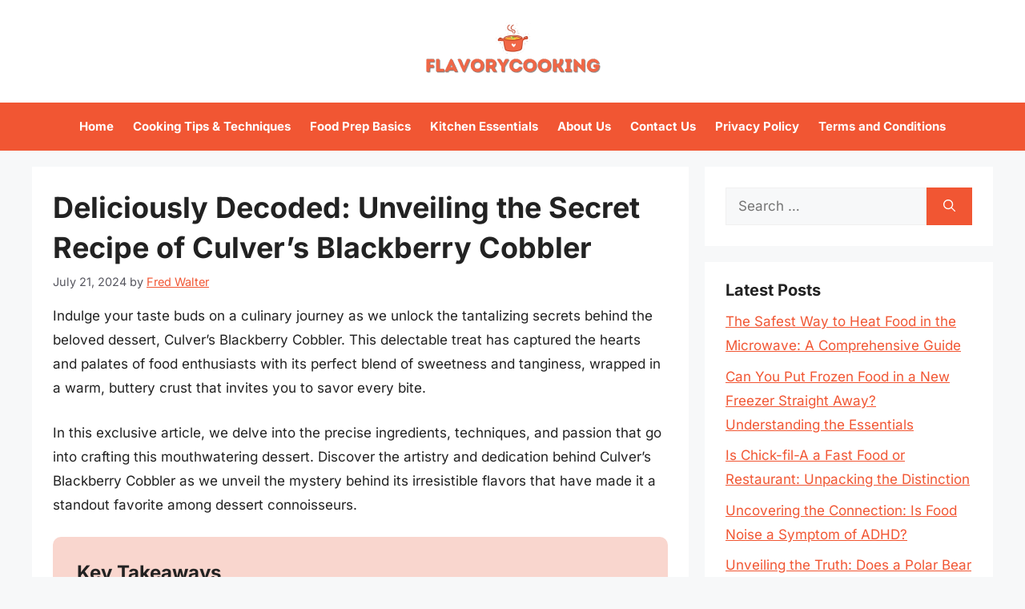

--- FILE ---
content_type: text/html; charset=UTF-8
request_url: https://flavorycooking.com/what-is-in-culvers-blackberry-cobbler/
body_size: 17292
content:
<!DOCTYPE html><html lang="en-US" prefix="og: https://ogp.me/ns#"><head><meta charset="UTF-8"/>
<script>var __ezHttpConsent={setByCat:function(src,tagType,attributes,category,force,customSetScriptFn=null){var setScript=function(){if(force||window.ezTcfConsent[category]){if(typeof customSetScriptFn==='function'){customSetScriptFn();}else{var scriptElement=document.createElement(tagType);scriptElement.src=src;attributes.forEach(function(attr){for(var key in attr){if(attr.hasOwnProperty(key)){scriptElement.setAttribute(key,attr[key]);}}});var firstScript=document.getElementsByTagName(tagType)[0];firstScript.parentNode.insertBefore(scriptElement,firstScript);}}};if(force||(window.ezTcfConsent&&window.ezTcfConsent.loaded)){setScript();}else if(typeof getEzConsentData==="function"){getEzConsentData().then(function(ezTcfConsent){if(ezTcfConsent&&ezTcfConsent.loaded){setScript();}else{console.error("cannot get ez consent data");force=true;setScript();}});}else{force=true;setScript();console.error("getEzConsentData is not a function");}},};</script>
<script>var ezTcfConsent=window.ezTcfConsent?window.ezTcfConsent:{loaded:false,store_info:false,develop_and_improve_services:false,measure_ad_performance:false,measure_content_performance:false,select_basic_ads:false,create_ad_profile:false,select_personalized_ads:false,create_content_profile:false,select_personalized_content:false,understand_audiences:false,use_limited_data_to_select_content:false,};function getEzConsentData(){return new Promise(function(resolve){document.addEventListener("ezConsentEvent",function(event){var ezTcfConsent=event.detail.ezTcfConsent;resolve(ezTcfConsent);});});}</script>
<script>if(typeof _setEzCookies!=='function'){function _setEzCookies(ezConsentData){var cookies=window.ezCookieQueue;for(var i=0;i<cookies.length;i++){var cookie=cookies[i];if(ezConsentData&&ezConsentData.loaded&&ezConsentData[cookie.tcfCategory]){document.cookie=cookie.name+"="+cookie.value;}}}}
window.ezCookieQueue=window.ezCookieQueue||[];if(typeof addEzCookies!=='function'){function addEzCookies(arr){window.ezCookieQueue=[...window.ezCookieQueue,...arr];}}
addEzCookies([{name:"ezoab_694530",value:"mod3; Path=/; Domain=flavorycooking.com; Max-Age=7200",tcfCategory:"store_info",isEzoic:"true",},{name:"ezosuibasgeneris-1",value:"0e687421-a290-4504-7e12-919ea0ed2310; Path=/; Domain=flavorycooking.com; Expires=Sat, 30 Jan 2027 22:45:01 UTC; Secure; SameSite=None",tcfCategory:"understand_audiences",isEzoic:"true",}]);if(window.ezTcfConsent&&window.ezTcfConsent.loaded){_setEzCookies(window.ezTcfConsent);}else if(typeof getEzConsentData==="function"){getEzConsentData().then(function(ezTcfConsent){if(ezTcfConsent&&ezTcfConsent.loaded){_setEzCookies(window.ezTcfConsent);}else{console.error("cannot get ez consent data");_setEzCookies(window.ezTcfConsent);}});}else{console.error("getEzConsentData is not a function");_setEzCookies(window.ezTcfConsent);}</script><script type="text/javascript" data-ezscrex='false' data-cfasync='false'>window._ezaq = Object.assign({"edge_cache_status":13,"edge_response_time":78,"url":"https://flavorycooking.com/what-is-in-culvers-blackberry-cobbler/"}, typeof window._ezaq !== "undefined" ? window._ezaq : {});</script><script type="text/javascript" data-ezscrex='false' data-cfasync='false'>window._ezaq = Object.assign({"ab_test_id":"mod3"}, typeof window._ezaq !== "undefined" ? window._ezaq : {});window.__ez=window.__ez||{};window.__ez.tf={"NewBanger":"lazyload"};</script><script type="text/javascript" data-ezscrex='false' data-cfasync='false'>window.ezDisableAds = true;</script>
<script data-ezscrex='false' data-cfasync='false' data-pagespeed-no-defer>var __ez=__ez||{};__ez.stms=Date.now();__ez.evt={};__ez.script={};__ez.ck=__ez.ck||{};__ez.template={};__ez.template.isOrig=true;__ez.queue=__ez.queue||function(){var e=0,i=0,t=[],n=!1,o=[],r=[],s=!0,a=function(e,i,n,o,r,s,a){var l=arguments.length>7&&void 0!==arguments[7]?arguments[7]:window,d=this;this.name=e,this.funcName=i,this.parameters=null===n?null:w(n)?n:[n],this.isBlock=o,this.blockedBy=r,this.deleteWhenComplete=s,this.isError=!1,this.isComplete=!1,this.isInitialized=!1,this.proceedIfError=a,this.fWindow=l,this.isTimeDelay=!1,this.process=function(){f("... func = "+e),d.isInitialized=!0,d.isComplete=!0,f("... func.apply: "+e);var i=d.funcName.split("."),n=null,o=this.fWindow||window;i.length>3||(n=3===i.length?o[i[0]][i[1]][i[2]]:2===i.length?o[i[0]][i[1]]:o[d.funcName]),null!=n&&n.apply(null,this.parameters),!0===d.deleteWhenComplete&&delete t[e],!0===d.isBlock&&(f("----- F'D: "+d.name),m())}},l=function(e,i,t,n,o,r,s){var a=arguments.length>7&&void 0!==arguments[7]?arguments[7]:window,l=this;this.name=e,this.path=i,this.async=o,this.defer=r,this.isBlock=t,this.blockedBy=n,this.isInitialized=!1,this.isError=!1,this.isComplete=!1,this.proceedIfError=s,this.fWindow=a,this.isTimeDelay=!1,this.isPath=function(e){return"/"===e[0]&&"/"!==e[1]},this.getSrc=function(e){return void 0!==window.__ezScriptHost&&this.isPath(e)&&"banger.js"!==this.name?window.__ezScriptHost+e:e},this.process=function(){l.isInitialized=!0,f("... file = "+e);var i=this.fWindow?this.fWindow.document:document,t=i.createElement("script");t.src=this.getSrc(this.path),!0===o?t.async=!0:!0===r&&(t.defer=!0),t.onerror=function(){var e={url:window.location.href,name:l.name,path:l.path,user_agent:window.navigator.userAgent};"undefined"!=typeof _ezaq&&(e.pageview_id=_ezaq.page_view_id);var i=encodeURIComponent(JSON.stringify(e)),t=new XMLHttpRequest;t.open("GET","//g.ezoic.net/ezqlog?d="+i,!0),t.send(),f("----- ERR'D: "+l.name),l.isError=!0,!0===l.isBlock&&m()},t.onreadystatechange=t.onload=function(){var e=t.readyState;f("----- F'D: "+l.name),e&&!/loaded|complete/.test(e)||(l.isComplete=!0,!0===l.isBlock&&m())},i.getElementsByTagName("head")[0].appendChild(t)}},d=function(e,i){this.name=e,this.path="",this.async=!1,this.defer=!1,this.isBlock=!1,this.blockedBy=[],this.isInitialized=!0,this.isError=!1,this.isComplete=i,this.proceedIfError=!1,this.isTimeDelay=!1,this.process=function(){}};function c(e,i,n,s,a,d,c,u,f){var m=new l(e,i,n,s,a,d,c,f);!0===u?o[e]=m:r[e]=m,t[e]=m,h(m)}function h(e){!0!==u(e)&&0!=s&&e.process()}function u(e){if(!0===e.isTimeDelay&&!1===n)return f(e.name+" blocked = TIME DELAY!"),!0;if(w(e.blockedBy))for(var i=0;i<e.blockedBy.length;i++){var o=e.blockedBy[i];if(!1===t.hasOwnProperty(o))return f(e.name+" blocked = "+o),!0;if(!0===e.proceedIfError&&!0===t[o].isError)return!1;if(!1===t[o].isComplete)return f(e.name+" blocked = "+o),!0}return!1}function f(e){var i=window.location.href,t=new RegExp("[?&]ezq=([^&#]*)","i").exec(i);"1"===(t?t[1]:null)&&console.debug(e)}function m(){++e>200||(f("let's go"),p(o),p(r))}function p(e){for(var i in e)if(!1!==e.hasOwnProperty(i)){var t=e[i];!0===t.isComplete||u(t)||!0===t.isInitialized||!0===t.isError?!0===t.isError?f(t.name+": error"):!0===t.isComplete?f(t.name+": complete already"):!0===t.isInitialized&&f(t.name+": initialized already"):t.process()}}function w(e){return"[object Array]"==Object.prototype.toString.call(e)}return window.addEventListener("load",(function(){setTimeout((function(){n=!0,f("TDELAY -----"),m()}),5e3)}),!1),{addFile:c,addFileOnce:function(e,i,n,o,r,s,a,l,d){t[e]||c(e,i,n,o,r,s,a,l,d)},addDelayFile:function(e,i){var n=new l(e,i,!1,[],!1,!1,!0);n.isTimeDelay=!0,f(e+" ...  FILE! TDELAY"),r[e]=n,t[e]=n,h(n)},addFunc:function(e,n,s,l,d,c,u,f,m,p){!0===c&&(e=e+"_"+i++);var w=new a(e,n,s,l,d,u,f,p);!0===m?o[e]=w:r[e]=w,t[e]=w,h(w)},addDelayFunc:function(e,i,n){var o=new a(e,i,n,!1,[],!0,!0);o.isTimeDelay=!0,f(e+" ...  FUNCTION! TDELAY"),r[e]=o,t[e]=o,h(o)},items:t,processAll:m,setallowLoad:function(e){s=e},markLoaded:function(e){if(e&&0!==e.length){if(e in t){var i=t[e];!0===i.isComplete?f(i.name+" "+e+": error loaded duplicate"):(i.isComplete=!0,i.isInitialized=!0)}else t[e]=new d(e,!0);f("markLoaded dummyfile: "+t[e].name)}},logWhatsBlocked:function(){for(var e in t)!1!==t.hasOwnProperty(e)&&u(t[e])}}}();__ez.evt.add=function(e,t,n){e.addEventListener?e.addEventListener(t,n,!1):e.attachEvent?e.attachEvent("on"+t,n):e["on"+t]=n()},__ez.evt.remove=function(e,t,n){e.removeEventListener?e.removeEventListener(t,n,!1):e.detachEvent?e.detachEvent("on"+t,n):delete e["on"+t]};__ez.script.add=function(e){var t=document.createElement("script");t.src=e,t.async=!0,t.type="text/javascript",document.getElementsByTagName("head")[0].appendChild(t)};__ez.dot=__ez.dot||{};__ez.queue.addFileOnce('/detroitchicago/boise.js', '/detroitchicago/boise.js?gcb=195-1&cb=5', true, [], true, false, true, false);__ez.queue.addFileOnce('/parsonsmaize/abilene.js', '/parsonsmaize/abilene.js?gcb=195-1&cb=e80eca0cdb', true, [], true, false, true, false);__ez.queue.addFileOnce('/parsonsmaize/mulvane.js', '/parsonsmaize/mulvane.js?gcb=195-1&cb=e75e48eec0', true, ['/parsonsmaize/abilene.js'], true, false, true, false);__ez.queue.addFileOnce('/detroitchicago/birmingham.js', '/detroitchicago/birmingham.js?gcb=195-1&cb=539c47377c', true, ['/parsonsmaize/abilene.js'], true, false, true, false);</script>
<script data-ezscrex="false" type="text/javascript" data-cfasync="false">window._ezaq = Object.assign({"ad_cache_level":0,"adpicker_placement_cnt":0,"ai_placeholder_cache_level":0,"ai_placeholder_placement_cnt":-1,"article_category":"Guides \u0026amp; Information","author":"Fred Walter","domain":"flavorycooking.com","domain_id":694530,"ezcache_level":2,"ezcache_skip_code":0,"has_bad_image":0,"has_bad_words":0,"is_sitespeed":0,"lt_cache_level":0,"publish_date":"2024-07-21","response_size":42904,"response_size_orig":37141,"response_time_orig":65,"template_id":5,"url":"https://flavorycooking.com/what-is-in-culvers-blackberry-cobbler/","word_count":0,"worst_bad_word_level":0}, typeof window._ezaq !== "undefined" ? window._ezaq : {});__ez.queue.markLoaded('ezaqBaseReady');</script>
<script type='text/javascript' data-ezscrex='false' data-cfasync='false'>
window.ezAnalyticsStatic = true;

function analyticsAddScript(script) {
	var ezDynamic = document.createElement('script');
	ezDynamic.type = 'text/javascript';
	ezDynamic.innerHTML = script;
	document.head.appendChild(ezDynamic);
}
function getCookiesWithPrefix() {
    var allCookies = document.cookie.split(';');
    var cookiesWithPrefix = {};

    for (var i = 0; i < allCookies.length; i++) {
        var cookie = allCookies[i].trim();

        for (var j = 0; j < arguments.length; j++) {
            var prefix = arguments[j];
            if (cookie.indexOf(prefix) === 0) {
                var cookieParts = cookie.split('=');
                var cookieName = cookieParts[0];
                var cookieValue = cookieParts.slice(1).join('=');
                cookiesWithPrefix[cookieName] = decodeURIComponent(cookieValue);
                break; // Once matched, no need to check other prefixes
            }
        }
    }

    return cookiesWithPrefix;
}
function productAnalytics() {
	var d = {"pr":[6],"omd5":"7636b2949e160c857eee72d6ccd7d20b","nar":"risk score"};
	d.u = _ezaq.url;
	d.p = _ezaq.page_view_id;
	d.v = _ezaq.visit_uuid;
	d.ab = _ezaq.ab_test_id;
	d.e = JSON.stringify(_ezaq);
	d.ref = document.referrer;
	d.c = getCookiesWithPrefix('active_template', 'ez', 'lp_');
	if(typeof ez_utmParams !== 'undefined') {
		d.utm = ez_utmParams;
	}

	var dataText = JSON.stringify(d);
	var xhr = new XMLHttpRequest();
	xhr.open('POST','/ezais/analytics?cb=1', true);
	xhr.onload = function () {
		if (xhr.status!=200) {
            return;
		}

        if(document.readyState !== 'loading') {
            analyticsAddScript(xhr.response);
            return;
        }

        var eventFunc = function() {
            if(document.readyState === 'loading') {
                return;
            }
            document.removeEventListener('readystatechange', eventFunc, false);
            analyticsAddScript(xhr.response);
        };

        document.addEventListener('readystatechange', eventFunc, false);
	};
	xhr.setRequestHeader('Content-Type','text/plain');
	xhr.send(dataText);
}
__ez.queue.addFunc("productAnalytics", "productAnalytics", null, true, ['ezaqBaseReady'], false, false, false, true);
</script><base href="https://flavorycooking.com/what-is-in-culvers-blackberry-cobbler/"/><meta name="viewport" content="width=device-width, initial-scale=1"/><title>Deliciously Decoded: Unveiling the Secret Recipe of Culver&#39;s Blackberry Cobbler - FlavoryCooking</title><meta name="description" content="Indulge your taste buds on a culinary journey as we unlock the tantalizing secrets behind the beloved dessert, Culver&#39;s Blackberry Cobbler. This delectable"/><meta name="robots" content="follow, index, max-snippet:-1, max-video-preview:-1, max-image-preview:large"/><link rel="canonical" href="https://flavorycooking.com/what-is-in-culvers-blackberry-cobbler/"/><meta property="og:locale" content="en_US"/><meta property="og:type" content="article"/><meta property="og:title" content="Deliciously Decoded: Unveiling the Secret Recipe of Culver&#39;s Blackberry Cobbler - FlavoryCooking"/><meta property="og:description" content="Indulge your taste buds on a culinary journey as we unlock the tantalizing secrets behind the beloved dessert, Culver&#39;s Blackberry Cobbler. This delectable"/><meta property="og:url" content="https://flavorycooking.com/what-is-in-culvers-blackberry-cobbler/"/><meta property="og:site_name" content="Flavory Cooking"/><meta property="article:section" content="Guides &amp; Information"/><meta property="article:published_time" content="2024-07-21T14:42:01+06:00"/><meta name="twitter:card" content="summary_large_image"/><meta name="twitter:title" content="Deliciously Decoded: Unveiling the Secret Recipe of Culver&#39;s Blackberry Cobbler - FlavoryCooking"/><meta name="twitter:description" content="Indulge your taste buds on a culinary journey as we unlock the tantalizing secrets behind the beloved dessert, Culver&#39;s Blackberry Cobbler. This delectable"/><meta name="twitter:label1" content="Written by"/><meta name="twitter:data1" content="Fred Walter"/><meta name="twitter:label2" content="Time to read"/><meta name="twitter:data2" content="10 minutes"/> <script type="application/ld+json" class="rank-math-schema">{"@context":"https://schema.org","@graph":[{"@type":["NewsMediaOrganization","Organization"],"@id":"https://flavorycooking.com/#organization","name":"Flavory Cooking","url":"https://flavorycooking.com","logo":{"@type":"ImageObject","@id":"https://flavorycooking.com/#logo","url":"https://flavorycooking.com/wp-content/uploads/2023/12/logo-150x80.png","contentUrl":"https://flavorycooking.com/wp-content/uploads/2023/12/logo-150x80.png","caption":"Flavory Cooking","inLanguage":"en-US"}},{"@type":"WebSite","@id":"https://flavorycooking.com/#website","url":"https://flavorycooking.com","name":"Flavory Cooking","alternateName":"FlavoryCooking","publisher":{"@id":"https://flavorycooking.com/#organization"},"inLanguage":"en-US"},{"@type":"WebPage","@id":"https://flavorycooking.com/what-is-in-culvers-blackberry-cobbler/#webpage","url":"https://flavorycooking.com/what-is-in-culvers-blackberry-cobbler/","name":"Deliciously Decoded: Unveiling the Secret Recipe of Culver&#039;s Blackberry Cobbler - FlavoryCooking","datePublished":"2024-07-21T14:42:01+06:00","dateModified":"2024-07-21T14:42:01+06:00","isPartOf":{"@id":"https://flavorycooking.com/#website"},"inLanguage":"en-US"},{"@type":"Person","@id":"https://flavorycooking.com/author/fred/","name":"Fred Walter","url":"https://flavorycooking.com/author/fred/","image":{"@type":"ImageObject","@id":"https://flavorycooking.com/wp-content/uploads/2023/12/fred-walter-150x150.jpg","url":"https://flavorycooking.com/wp-content/uploads/2023/12/fred-walter-150x150.jpg","caption":"Fred Walter","inLanguage":"en-US"},"sameAs":["https://flavorycooking.com"],"worksFor":{"@id":"https://flavorycooking.com/#organization"}},{"@type":"NewsArticle","headline":"Deliciously Decoded: Unveiling the Secret Recipe of Culver&#039;s Blackberry Cobbler - FlavoryCooking","datePublished":"2024-07-21T14:42:01+06:00","dateModified":"2024-07-21T14:42:01+06:00","articleSection":"Guides &amp; Information","author":{"@id":"https://flavorycooking.com/author/fred/","name":"Fred Walter"},"publisher":{"@id":"https://flavorycooking.com/#organization"},"description":"Indulge your taste buds on a culinary journey as we unlock the tantalizing secrets behind the beloved dessert, Culver&#039;s Blackberry Cobbler. This delectable","name":"Deliciously Decoded: Unveiling the Secret Recipe of Culver&#039;s Blackberry Cobbler - FlavoryCooking","@id":"https://flavorycooking.com/what-is-in-culvers-blackberry-cobbler/#richSnippet","isPartOf":{"@id":"https://flavorycooking.com/what-is-in-culvers-blackberry-cobbler/#webpage"},"inLanguage":"en-US","mainEntityOfPage":{"@id":"https://flavorycooking.com/what-is-in-culvers-blackberry-cobbler/#webpage"}}]}</script> <link href="https://fonts.gstatic.com" crossorigin="" rel="preconnect"/><link href="https://fonts.googleapis.com" crossorigin="" rel="preconnect"/><link rel="alternate" type="application/rss+xml" title="FlavoryCooking » Feed" href="https://flavorycooking.com/feed/"/><link rel="alternate" type="application/rss+xml" title="FlavoryCooking » Comments Feed" href="https://flavorycooking.com/comments/feed/"/><link rel="alternate" type="application/rss+xml" title="FlavoryCooking » Deliciously Decoded: Unveiling the Secret Recipe of Culver’s Blackberry Cobbler Comments Feed" href="https://flavorycooking.com/what-is-in-culvers-blackberry-cobbler/feed/"/><link rel="alternate" title="oEmbed (JSON)" type="application/json+oembed" href="https://flavorycooking.com/wp-json/oembed/1.0/embed?url=https%3A%2F%2Fflavorycooking.com%2Fwhat-is-in-culvers-blackberry-cobbler%2F"/><link rel="alternate" title="oEmbed (XML)" type="text/xml+oembed" href="https://flavorycooking.com/wp-json/oembed/1.0/embed?url=https%3A%2F%2Fflavorycooking.com%2Fwhat-is-in-culvers-blackberry-cobbler%2F&amp;format=xml"/><link data-optimized="2" rel="stylesheet" href="https://flavorycooking.com/wp-content/litespeed/css/33427214749fcc2027f417db35342d39.css?ver=847d5"/><link rel="https://api.w.org/" href="https://flavorycooking.com/wp-json/"/><link rel="alternate" title="JSON" type="application/json" href="https://flavorycooking.com/wp-json/wp/v2/posts/12149"/><link rel="EditURI" type="application/rsd+xml" title="RSD" href="https://flavorycooking.com/xmlrpc.php?rsd"/><meta name="generator" content="WordPress 6.9"/><link rel="shortlink" href="https://flavorycooking.com/?p=12149"/><link rel="pingback" href="https://flavorycooking.com/xmlrpc.php"/>
 <script src="https://www.googletagmanager.com/gtag/js?id=G-49RYWSKJGN" defer="" data-deferred="1"></script> <script src="[data-uri]" defer=""></script><link rel="icon" href="https://flavorycooking.com/wp-content/uploads/2023/12/cropped-favicon-32x32.png" sizes="32x32"/><link rel="icon" href="https://flavorycooking.com/wp-content/uploads/2023/12/cropped-favicon-192x192.png" sizes="192x192"/><link rel="apple-touch-icon" href="https://flavorycooking.com/wp-content/uploads/2023/12/cropped-favicon-180x180.png"/><meta name="msapplication-TileImage" content="https://flavorycooking.com/wp-content/uploads/2023/12/cropped-favicon-270x270.png"/><script type='text/javascript'>
var ezoTemplate = 'orig_site';
var ezouid = '1';
var ezoFormfactor = '1';
</script><script data-ezscrex="false" type='text/javascript'>
var soc_app_id = '0';
var did = 694530;
var ezdomain = 'flavorycooking.com';
var ezoicSearchable = 1;
</script></head><body class="wp-singular post-template-default single single-post postid-12149 single-format-standard wp-custom-logo wp-embed-responsive wp-theme-generatepress wp-child-theme-generatepress_child post-image-above-header post-image-aligned-center sticky-menu-fade right-sidebar nav-below-header separate-containers header-aligned-center dropdown-hover" itemtype="https://schema.org/Blog" itemscope="">
<a class="screen-reader-text skip-link" href="#content" title="Skip to content">Skip to content</a><header class="site-header" id="masthead" aria-label="Site" itemtype="https://schema.org/WPHeader" itemscope=""><div class="inside-header grid-container"><div class="site-logo">
<a href="https://flavorycooking.com/" rel="home">
<img class="header-image is-logo-image" alt="FlavoryCooking" src="https://flavorycooking.com/wp-content/uploads/2023/12/logo.png" srcset="https://flavorycooking.com/wp-content/uploads/2023/12/logo.png 1x, https://flavorycooking.com/wp-content/uploads/2023/12/mobile-logo.png 2x" width="240" height="80"/>
</a></div></div></header><nav class="main-navigation nav-align-center sub-menu-right" id="site-navigation" aria-label="Primary" itemtype="https://schema.org/SiteNavigationElement" itemscope=""><div class="inside-navigation grid-container">
<button class="menu-toggle" aria-controls="primary-menu" aria-expanded="false">
<span class="gp-icon icon-menu-bars"><svg viewBox="0 0 512 512" aria-hidden="true" xmlns="http://www.w3.org/2000/svg" width="1em" height="1em"><path d="M0 96c0-13.255 10.745-24 24-24h464c13.255 0 24 10.745 24 24s-10.745 24-24 24H24c-13.255 0-24-10.745-24-24zm0 160c0-13.255 10.745-24 24-24h464c13.255 0 24 10.745 24 24s-10.745 24-24 24H24c-13.255 0-24-10.745-24-24zm0 160c0-13.255 10.745-24 24-24h464c13.255 0 24 10.745 24 24s-10.745 24-24 24H24c-13.255 0-24-10.745-24-24z"></path></svg><svg viewBox="0 0 512 512" aria-hidden="true" xmlns="http://www.w3.org/2000/svg" width="1em" height="1em"><path d="M71.029 71.029c9.373-9.372 24.569-9.372 33.942 0L256 222.059l151.029-151.03c9.373-9.372 24.569-9.372 33.942 0 9.372 9.373 9.372 24.569 0 33.942L289.941 256l151.03 151.029c9.372 9.373 9.372 24.569 0 33.942-9.373 9.372-24.569 9.372-33.942 0L256 289.941l-151.029 151.03c-9.373 9.372-24.569 9.372-33.942 0-9.372-9.373-9.372-24.569 0-33.942L222.059 256 71.029 104.971c-9.372-9.373-9.372-24.569 0-33.942z"></path></svg></span><span class="mobile-menu">Menu</span>				</button><div id="primary-menu" class="main-nav"><ul id="menu-main-menu" class=" menu sf-menu"><li id="menu-item-51341" class="menu-item menu-item-type-custom menu-item-object-custom menu-item-home menu-item-51341"><a href="https://flavorycooking.com/">Home</a></li><li id="menu-item-90395" class="menu-item menu-item-type-taxonomy menu-item-object-category menu-item-90395"><a href="https://flavorycooking.com/category/cooking-tips-techniques/">Cooking Tips &amp; Techniques</a></li><li id="menu-item-90396" class="menu-item menu-item-type-taxonomy menu-item-object-category menu-item-90396"><a href="https://flavorycooking.com/category/food-prep-basics/">Food Prep Basics</a></li><li id="menu-item-90397" class="menu-item menu-item-type-taxonomy menu-item-object-category menu-item-90397"><a href="https://flavorycooking.com/category/kitchen-essentials/">Kitchen Essentials</a></li><li id="menu-item-49" class="menu-item menu-item-type-post_type menu-item-object-page menu-item-49"><a href="https://flavorycooking.com/about-us/">About Us</a></li><li id="menu-item-50" class="menu-item menu-item-type-post_type menu-item-object-page menu-item-50"><a href="https://flavorycooking.com/contact-us/">Contact Us</a></li><li id="menu-item-51" class="menu-item menu-item-type-post_type menu-item-object-page menu-item-privacy-policy menu-item-51"><a rel="privacy-policy" href="https://flavorycooking.com/privacy-policy/">Privacy Policy</a></li><li id="menu-item-52" class="menu-item menu-item-type-post_type menu-item-object-page menu-item-52"><a href="https://flavorycooking.com/terms-and-conditions/">Terms and Conditions</a></li></ul></div></div></nav><div class="site grid-container container hfeed" id="page"><div class="site-content" id="content"><div class="content-area" id="primary"><main class="site-main" id="main"><article id="post-12149" class="post-12149 post type-post status-publish format-standard hentry category-guides-information" itemtype="https://schema.org/CreativeWork" itemscope=""><div class="inside-article"><header class="entry-header"><h1 class="entry-title" itemprop="headline">Deliciously Decoded: Unveiling the Secret Recipe of Culver’s Blackberry Cobbler</h1><div class="entry-meta">
<span class="posted-on"><time class="entry-date published" datetime="2024-07-21T14:42:01+06:00" itemprop="datePublished">July 21, 2024</time></span> <span class="byline">by <span class="author vcard" itemprop="author" itemtype="https://schema.org/Person" itemscope=""><a class="url fn n" href="https://flavorycooking.com/author/fred/" title="View all posts by Fred Walter" rel="author" itemprop="url"><span class="author-name" itemprop="name">Fred Walter</span></a></span></span></div></header><div class="entry-content" itemprop="text"><p>Indulge your taste buds on a culinary journey as we unlock the tantalizing secrets behind the beloved dessert, Culver’s Blackberry Cobbler. This delectable treat has captured the hearts and palates of food enthusiasts with its perfect blend of sweetness and tanginess, wrapped in a warm, buttery crust that invites you to savor every bite.</p><p>In this exclusive article, we delve into the precise ingredients, techniques, and passion that go into crafting this mouthwatering dessert. Discover the artistry and dedication behind Culver’s Blackberry Cobbler as we unveil the mystery behind its irresistible flavors that have made it a standout favorite among dessert connoisseurs.</p><div class="key-takeaway"><strong>Key Takeaways</strong><div class="takeaway-content">Culver’s blackberry cobbler consists of ripe blackberries mixed with sugar and cinnamon, topped with a buttery biscuit-like crust that is baked until golden and crispy. The warm and gooey blackberry filling blends perfectly with the flaky crust, creating a delicious dessert that is both comforting and indulgent.</div></div><p></p><h2>The History Of Culver’S Blackberry Cobbler</h2><p>Culver’s Blackberry Cobbler has become a beloved classic dessert at the renowned restaurant chain known for its delicious frozen custard and butter burgers. The history of this delectable treat dates back to the early days of Culver’s, when co-founders Craig and Lea Culver decided to add a homemade dessert to their menu. Drawing inspiration from traditional American cobblers, they crafted a recipe that would soon become a fan favorite.</p><p>The Blackberry Cobbler quickly gained popularity among customers for its perfect balance of sweet and tart flavors, combined with the comforting warmth of a baked dessert. Made with ripe, juicy blackberries and a buttery, crumbly topping, this dessert embodies the essence of homemade goodness. Over the years, Culver’s Blackberry Cobbler has remained a staple on the menu, continuing to delight guests with its irresistible taste and nostalgic charm.</p><p>Today, Culver’s Blackberry Cobbler stands as a testament to the restaurant’s commitment to serving high-quality, made-from-scratch dishes that evoke a sense of home and heritage. With each bite, diners are transported to a place where simple, honest ingredients come together to create a truly memorable dining experience.</p><h2>Ingredients Needed For Culver’S Blackberry Cobbler</h2><p>To create Culver’s Blackberry Cobbler, you will need a handful of essential ingredients that come together to deliver a delightful burst of flavor with every bite. The key components for this delicious dessert include fresh blackberries, all-purpose flour, granulated sugar, baking powder, salt, milk, and unsalted butter. These simple yet quality ingredients are what set this cobbler apart and make it a favorite among dessert enthusiasts.</p><p>Start by gathering ripe blackberries that are bursting with sweetness to ensure the cobbler is packed with vibrant fruit flavors. The combination of flour, sugar, and butter creates a rich and crumbly topping that perfectly complements the juicy blackberries underneath. The addition of a touch of salt, baking powder, and milk helps to bring all the flavors together while ensuring the cobbler has the ideal texture and consistency.</p><p>As you prepare Culver’s Blackberry Cobbler, savor the aromas of the fresh ingredients coming together in harmony to create a dessert that is both comforting and indulgent. With these carefully selected ingredients at your disposal, you are well on your way to mastering the art of creating a scrumptious blackberry cobbler that will leave a lasting impression on all who indulge in its deliciousness.</p><h2>Step-By-Step Instructions For Making Culver’S Blackberry Cobbler</h2><p>To recreate the mouthwatering Culver’s Blackberry Cobbler in your own kitchen, follow these simple step-by-step instructions. Start by preheating your oven to 375°F and greasing a baking dish with butter. In a mixing bowl, combine fresh blackberries with sugar and a touch of lemon juice, then transfer the mixture to the prepared baking dish.</p><p>Next, in a separate bowl, whisk together flour, sugar, baking powder, and salt. Cut in cold butter until the mixture resembles coarse crumbs. Stir in milk until just combined, being careful not to overmix. Spoon the batter over the blackberry mixture in the baking dish, spreading it evenly.</p><p>Bake the cobbler in the preheated oven for about 40-45 minutes or until the topping is golden brown and the blackberries are bubbling. Allow the cobbler to cool slightly before serving it warm with a scoop of vanilla ice cream for the perfect finishing touch. Enjoy the delightful blend of sweet blackberries and buttery cobbler crust in every delicious bite!</p><h2>Tips For Perfecting The Cobbler Crust</h2><p>To ensure a perfect cobbler crust, start by using cold ingredients when making the dough. This helps create a flakier and more tender crust. Incorporate the cold butter into the flour mixture using a pastry cutter or your fingertips until it resembles coarse crumbs. Be careful not to overwork the dough, as this can result in a tough crust.</p><p>Another essential tip is to chill the dough before rolling it out. This helps prevent the butter from melting too quickly in the oven, leading to a crispier crust. Once the dough is rolled out, be sure to place it over the blackberry filling gently to avoid pressing out the air pockets, which can cause the crust to become dense. Finally, brush the crust with a beaten egg wash before baking to achieve a golden brown and shiny finish.</p><p>By following these tips for perfecting the cobbler crust, you can elevate your Culver’s Blackberry Cobbler to a delectable masterpiece that will leave your taste buds craving more.</p><h2>Variations And Substitutions For Culver’S Blackberry Cobbler</h2><p>For those looking to put a unique twist on Culver’s Blackberry Cobbler, there are various options for variations and substitutions to explore. Consider swapping out the blackberries for other fruits such as blueberries, raspberries, or even a mix of different berries to create a customized cobbler that suits your taste preferences. Additionally, you can experiment with adding different spices like cinnamon, nutmeg, or cardamom to enhance the flavor profile of the dessert.</p><p>If you are looking to make a healthier version of the cobbler, try substituting part of the flour with whole wheat flour or almond flour, and reducing the amount of sugar used in the topping. For a dairy-free option, swap out the butter with coconut oil or a plant-based spread. You can also explore using gluten-free flour blends for those with dietary restrictions.</p><p>Overall, don’t be afraid to get creative and make adjustments to Culver’s Blackberry Cobbler recipe to suit your preferences or dietary needs. With a bit of experimentation and an adventurous spirit, you can create a delicious variation of this classic dessert that is uniquely your own.</p><h2>Serving Suggestions And Pairings</h2><p>To enhance the experience of enjoying Culver’s Blackberry Cobbler, consider serving it warm with a scoop of creamy vanilla ice cream on top. The contrast of the warm cobbler and the cold ice cream creates a delightful sensation for the taste buds. The indulgent creaminess of the ice cream complements the fruity sweetness of the blackberry cobbler, resulting in a perfect balance of flavors and textures.</p><p>For a more decadent twist, drizzle some caramel or chocolate sauce over the cobbler before adding the scoop of ice cream. The additional layers of richness from the sauce will elevate the dessert to a whole new level of deliciousness. To complete the presentation, garnish with a sprig of fresh mint or a sprinkle of powdered sugar for a touch of elegance. Whether enjoyed on its own or paired with these suggested accompaniments, Culver’s Blackberry Cobbler is sure to become a favorite indulgence for any dessert lover.</p><h2>Storage And Reheating Instructions</h2><p>To preserve the freshness and flavor of Culver’s Blackberry Cobbler, proper storage is crucial. Once you’ve enjoyed this delectable dessert, any leftovers should be promptly refrigerated. Store the cobbler in an airtight container or cover it securely with plastic wrap before placing it in the refrigerator. This will help maintain the integrity of the dish and prevent it from drying out.</p><p>When it comes to reheating Culver’s Blackberry Cobbler, you have a few options. For optimal results, gently reheat individual servings in the microwave for about 20-30 seconds. Alternatively, you can warm the entire cobbler in the oven at a low temperature of around 250°F for 10-15 minutes. Whichever method you choose, be sure to keep an eye on it to prevent overcooking. By following these simple storage and reheating instructions, you can enjoy the deliciousness of Culver’s Blackberry Cobbler for even longer.</p><h2>Frequently Asked Questions About Culver’S Blackberry Cobbler</h2><p>Learn more about Culver’s Blackberry Cobbler by exploring these frequently asked questions:<br/>
1. What makes Culver’s Blackberry Cobbler so unique?<br/>
Culver’s Blackberry Cobbler stands out for its perfect balance of sweet and tart flavors, using fresh blackberries and a buttery crumble topping that melts in your mouth. Each bite offers a burst of juicy fruit filling complemented by the crispiness of the golden brown crust, creating a delightful dessert experience.</p><p>2. Can I order Culver’s Blackberry Cobbler year-round?<br/>
Culver’s Blackberry Cobbler is a seasonal special, typically available during the summer months when blackberries are at their peak freshness. Be sure to check with your local Culver’s location for specific availability, as this delectable treat is worth savoring whenever it makes a seasonal appearance on the menu.</p><p>3. Are there any variations or customizations available for Culver’s Blackberry Cobbler?<br/>
While Culver’s Blackberry Cobbler is a classic recipe perfected by Culver’s chefs, some locations may offer creative twists or limited-time variations on the traditional dessert. Keep an eye out for any special promotions or menu updates that may feature new flavors or ingredients to enhance your Blackberry Cobbler experience.</p><h2>FAQ</h2><h3>What Are The Key Ingredients Needed To Make Culver’S Blackberry Cobbler?</h3><p>To make Culver’s Blackberry Cobbler, you will need key ingredients such as fresh blackberries, sugar, lemon juice, and cornstarch for the filling. For the cobbler topping, you will need flour, sugar, baking powder, salt, butter, milk, and vanilla extract. The combination of these ingredients creates a delicious dessert that is sweet, tangy, and includes a buttery crumble topping that pairs perfectly with the juicy blackberry filling.</p><h3>How Long Does It Take To Prepare And Bake The Blackberry Cobbler?</h3><p>Preparing and baking a Blackberry Cobbler typically takes about 10-15 minutes to prepare the ingredients and assemble the cobbler before it goes into the oven. Once assembled, the cobbler usually bakes for around 40-50 minutes at 375°F until the crust is golden brown and the blackberries are bubbling. Overall, you can expect to spend around 50-60 minutes in total to prepare and bake a delicious Blackberry Cobbler.</p><h3>Can Frozen Blackberries Be Used In Place Of Fresh Ones For This Recipe?</h3><p>Yes, frozen blackberries can generally be used in place of fresh ones for most recipes. However, when using frozen berries, be mindful that they may release more liquid when thawed, which could affect the texture or consistency of the dish. To prevent this, you can thaw the berries first and then drain any excess liquid before using them in the recipe. Additionally, frozen berries may be slightly softer compared to fresh ones, but they will still work well in most recipes that call for blackberries.</p><h3>Is There A Vegan Or Gluten-Free Version Of Culver’S Blackberry Cobbler?</h3><p>Culver’s Blackberry Cobbler is not available in a vegan or gluten-free version on the standard menu. The dessert features a traditional recipe that includes ingredients like butter, flour, and sugar. However, some Culver’s locations may offer limited-time specials or menu modifications to accommodate dietary restrictions. It’s recommended to check with your local Culver’s restaurant to inquire about any vegan or gluten-free options available for their Blackberry Cobbler or other desserts.</p><h3>Are There Any Special Tips Or Techniques For Achieving The Perfect Texture And Flavor In The Cobbler?</h3><p>To achieve the perfect texture and flavor in a cobbler, make sure to use ripe and sweet fruit for the filling. The fruit should be evenly distributed and topped with a buttery, crumbly topping that’s not too thick. Additionally, baking the cobbler until the fruit is bubbling and the topping is golden brown ensures a delicious outcome. For added flavor, consider incorporating warm spices like cinnamon or nutmeg into the fruit filling and topping for a fragrant and tasty finish.</p><h2>Verdict</h2><p>Through this exploration of Culver’s Blackberry Cobbler recipe, we have uncovered the details behind its irresistible flavor and unique heritage. The harmonious blend of fresh blackberries, buttery cobbler topping, and signature touch of sweetness truly sets this dessert apart, making it a beloved favorite among Culver’s patrons. With each bite, one can taste the craftsmanship and care that goes into creating this delectable treat, embodying the essence of homemade comfort and tradition.</p><p>As we savor the delicious flavors and appreciate the artistry behind Culver’s Blackberry Cobbler, let us not only enjoy the taste but also celebrate the rich history and dedication that have gone into perfecting this iconic dessert. May this sweet indulgence continue to bring joy and satisfaction to all who have the pleasure of experiencing its delightful allure.</p></div><footer class="entry-meta" aria-label="Entry meta">
<span class="cat-links"><span class="gp-icon icon-categories"><svg viewBox="0 0 512 512" aria-hidden="true" xmlns="http://www.w3.org/2000/svg" width="1em" height="1em"><path d="M0 112c0-26.51 21.49-48 48-48h110.014a48 48 0 0143.592 27.907l12.349 26.791A16 16 0 00228.486 128H464c26.51 0 48 21.49 48 48v224c0 26.51-21.49 48-48 48H48c-26.51 0-48-21.49-48-48V112z"></path></svg></span><span class="screen-reader-text">Categories </span><a href="https://flavorycooking.com/category/guides-information/" rel="category tag">Guides &amp; Information</a></span><nav id="nav-below" class="post-navigation" aria-label="Posts"><div class="nav-previous"><span class="gp-icon icon-arrow-left"><svg viewBox="0 0 192 512" aria-hidden="true" xmlns="http://www.w3.org/2000/svg" width="1em" height="1em" fill-rule="evenodd" clip-rule="evenodd" stroke-linejoin="round" stroke-miterlimit="1.414"><path d="M178.425 138.212c0 2.265-1.133 4.813-2.832 6.512L64.276 256.001l111.317 111.277c1.7 1.7 2.832 4.247 2.832 6.513 0 2.265-1.133 4.813-2.832 6.512L161.43 394.46c-1.7 1.7-4.249 2.832-6.514 2.832-2.266 0-4.816-1.133-6.515-2.832L16.407 262.514c-1.699-1.7-2.832-4.248-2.832-6.513 0-2.265 1.133-4.813 2.832-6.512l131.994-131.947c1.7-1.699 4.249-2.831 6.515-2.831 2.265 0 4.815 1.132 6.514 2.831l14.163 14.157c1.7 1.7 2.832 3.965 2.832 6.513z" fill-rule="nonzero"></path></svg></span><span class="prev"><a href="https://flavorycooking.com/why-licious-meat-is-costly/" rel="prev">Why Licious Meat Comes with a Price Tag: Understanding the Cost of Quality</a></span></div><div class="nav-next"><span class="gp-icon icon-arrow-right"><svg viewBox="0 0 192 512" aria-hidden="true" xmlns="http://www.w3.org/2000/svg" width="1em" height="1em" fill-rule="evenodd" clip-rule="evenodd" stroke-linejoin="round" stroke-miterlimit="1.414"><path d="M178.425 256.001c0 2.266-1.133 4.815-2.832 6.515L43.599 394.509c-1.7 1.7-4.248 2.833-6.514 2.833s-4.816-1.133-6.515-2.833l-14.163-14.162c-1.699-1.7-2.832-3.966-2.832-6.515 0-2.266 1.133-4.815 2.832-6.515l111.317-111.316L16.407 144.685c-1.699-1.7-2.832-4.249-2.832-6.515s1.133-4.815 2.832-6.515l14.163-14.162c1.7-1.7 4.249-2.833 6.515-2.833s4.815 1.133 6.514 2.833l131.994 131.993c1.7 1.7 2.832 4.249 2.832 6.515z" fill-rule="nonzero"></path></svg></span><span class="next"><a href="https://flavorycooking.com/what-is-caraway-seed-use-for/" rel="next">Unlocking the Secrets: The Versatile Uses of Caraway Seeds</a></span></div></nav></footer></div></article><div class="comments-area"><div id="comments"><div id="respond" class="comment-respond"><h3 id="reply-title" class="comment-reply-title">Leave a Comment <small><a rel="nofollow" id="cancel-comment-reply-link" href="/what-is-in-culvers-blackberry-cobbler/#respond" style="display:none;">Cancel reply</a></small></h3><form action="https://flavorycooking.com/wp-comments-post.php" method="post" id="commentform" class="comment-form"><p class="comment-form-comment"><label for="comment" class="screen-reader-text">Comment</label><textarea id="comment" name="comment" cols="45" rows="8" required=""></textarea></p><label for="author" class="screen-reader-text">Name</label><input placeholder="Name *" id="author" name="author" type="text" value="" size="30" required=""/>
<label for="email" class="screen-reader-text">Email</label><input placeholder="Email *" id="email" name="email" type="email" value="" size="30" required=""/>
<label for="url" class="screen-reader-text">Website</label><input placeholder="Website" id="url" name="url" type="url" value="" size="30"/><p class="comment-form-cookies-consent"><input id="wp-comment-cookies-consent" name="wp-comment-cookies-consent" type="checkbox" value="yes"/> <label for="wp-comment-cookies-consent">Save my name, email, and website in this browser for the next time I comment.</label></p><p class="form-submit"><input name="submit" type="submit" id="submit" class="submit" value="Post Comment"/> <input type="hidden" name="comment_post_ID" value="12149" id="comment_post_ID"/>
<input type="hidden" name="comment_parent" id="comment_parent" value="0"/></p><p style="display: none;"><input type="hidden" id="akismet_comment_nonce" name="akismet_comment_nonce" value="b4d9a758ba"/></p><p style="display: none !important;" class="akismet-fields-container" data-prefix="ak_"><label>Δ<textarea name="ak_hp_textarea" cols="45" rows="8" maxlength="100"></textarea></label><input type="hidden" id="ak_js_1" name="ak_js" value="200"/><script src="[data-uri]" defer=""></script></p></form></div></div></div></main></div><div class="widget-area sidebar is-right-sidebar" id="right-sidebar"><div class="inside-right-sidebar"><aside id="search-2" class="widget inner-padding widget_search"><form method="get" class="search-form" action="https://flavorycooking.com/">
<label>
<span class="screen-reader-text">Search for:</span>
<input type="search" class="search-field" placeholder="Search …" value="" name="s" title="Search for:"/>
</label>
<button class="search-submit" aria-label="Search"><span class="gp-icon icon-search"><svg viewBox="0 0 512 512" aria-hidden="true" xmlns="http://www.w3.org/2000/svg" width="1em" height="1em"><path fill-rule="evenodd" clip-rule="evenodd" d="M208 48c-88.366 0-160 71.634-160 160s71.634 160 160 160 160-71.634 160-160S296.366 48 208 48zM0 208C0 93.125 93.125 0 208 0s208 93.125 208 208c0 48.741-16.765 93.566-44.843 129.024l133.826 134.018c9.366 9.379 9.355 24.575-.025 33.941-9.379 9.366-24.575 9.355-33.941-.025L337.238 370.987C301.747 399.167 256.839 416 208 416 93.125 416 0 322.875 0 208z"></path></svg></span></button></form></aside><aside id="recent-posts-2" class="widget inner-padding widget_recent_entries"><h2 class="widget-title">Latest Posts</h2><ul><li>
<a href="https://flavorycooking.com/what-is-the-safest-way-to-heat-food-in-the-microwave/">The Safest Way to Heat Food in the Microwave: A Comprehensive Guide</a></li><li>
<a href="https://flavorycooking.com/can-you-put-frozen-food-in-a-new-freezer-straight-away/">Can You Put Frozen Food in a New Freezer Straight Away? Understanding the Essentials</a></li><li>
<a href="https://flavorycooking.com/is-chick-fil-a-a-fast-food-or-restaurant/">Is Chick-fil-A a Fast Food or Restaurant: Unpacking the Distinction</a></li><li>
<a href="https://flavorycooking.com/is-food-noise-a-symptom-of-adhd/">Uncovering the Connection: Is Food Noise a Symptom of ADHD?</a></li><li>
<a href="https://flavorycooking.com/does-a-polar-bear-eat-a-penguin/">Unveiling the Truth: Does a Polar Bear Eat a Penguin?</a></li><li>
<a href="https://flavorycooking.com/whats-the-difference-between-puppy-food-and-senior-dog-food/">Difference Between Puppy Food and Senior Dog Food: A Comprehensive Guide</a></li><li>
<a href="https://flavorycooking.com/should-i-bring-cash-to-the-bahamas/">Should I Bring Cash to the Bahamas?: A Traveler’s Guide to Money Matters</a></li></ul></aside></div></div></div></div><div class="site-footer"><div id="footer-widgets" class="site footer-widgets"><div class="footer-widgets-container grid-container"><div class="inside-footer-widgets"><div class="footer-widget-1"><aside id="text-3" class="widget inner-padding widget_text"><h2 class="widget-title">About this Blog</h2><div class="textwidget"><p>FlavoryCooking.com is a culinary treasure trove dedicated to inspiring and empowering home cooks and food lovers around the globe. We share diverse recipes, expert cooking tips, and insights to elevate every kitchen experience. From global flavors to family-friendly meals, we celebrate the joy of fresh, seasonal ingredients and the art of creative cooking. Whether you’re a beginner or a seasoned chef, we are here to guide you on your culinary journey. Join us to explore delicious possibilities, discover new tastes, and turn every meal into a memorable celebration. Happy cooking!</p></div></aside></div></div></div></div><footer class="site-info" aria-label="Site" itemtype="https://schema.org/WPFooter" itemscope=""><div class="inside-site-info grid-container"><div class="copyright-bar">
Copyright © 2026 <a href="https://flavorycooking.com/">FlavoryCooking</a> | Powered by <a href="https://wordpress.org">WordPress</a>.</div></div></footer></div> <script type="speculationrules">{"prefetch":[{"source":"document","where":{"and":[{"href_matches":"/*"},{"not":{"href_matches":["/wp-*.php","/wp-admin/*","/wp-content/uploads/*","/wp-content/*","/wp-content/plugins/*","/wp-content/themes/generatepress_child/*","/wp-content/themes/generatepress/*","/*\\?(.+)"]}},{"not":{"selector_matches":"a[rel~=\"nofollow\"]"}},{"not":{"selector_matches":".no-prefetch, .no-prefetch a"}}]},"eagerness":"conservative"}]}</script> <script id="generate-a11y" src="[data-uri]" defer=""></script> <script id="generate-menu-js-before" src="[data-uri]" defer=""></script> <script data-optimized="1" src="https://flavorycooking.com/wp-content/litespeed/js/d8d0ce9915dfa494dd7198bc6223844d.js?ver=3844d" id="generate-menu-js" defer="" data-deferred="1"></script> <script data-optimized="1" src="https://flavorycooking.com/wp-content/litespeed/js/9b698fe9e8286061bf4ee6c690ef7a77.js?ver=f7a77" id="comment-reply-js" data-wp-strategy="async" fetchpriority="low" defer="" data-deferred="1"></script> <script data-optimized="1" defer="" src="https://flavorycooking.com/wp-content/litespeed/js/c8073ece4c19e70b6bc1d18efaaf4b5b.js?ver=f4b5b" id="akismet-frontend-js"></script> 


<script data-cfasync="false">function _emitEzConsentEvent(){var customEvent=new CustomEvent("ezConsentEvent",{detail:{ezTcfConsent:window.ezTcfConsent},bubbles:true,cancelable:true,});document.dispatchEvent(customEvent);}
(function(window,document){function _setAllEzConsentTrue(){window.ezTcfConsent.loaded=true;window.ezTcfConsent.store_info=true;window.ezTcfConsent.develop_and_improve_services=true;window.ezTcfConsent.measure_ad_performance=true;window.ezTcfConsent.measure_content_performance=true;window.ezTcfConsent.select_basic_ads=true;window.ezTcfConsent.create_ad_profile=true;window.ezTcfConsent.select_personalized_ads=true;window.ezTcfConsent.create_content_profile=true;window.ezTcfConsent.select_personalized_content=true;window.ezTcfConsent.understand_audiences=true;window.ezTcfConsent.use_limited_data_to_select_content=true;window.ezTcfConsent.select_personalized_content=true;}
function _clearEzConsentCookie(){document.cookie="ezCMPCookieConsent=tcf2;Domain=.flavorycooking.com;Path=/;expires=Thu, 01 Jan 1970 00:00:00 GMT";}
_clearEzConsentCookie();if(typeof window.__tcfapi!=="undefined"){window.ezgconsent=false;var amazonHasRun=false;function _ezAllowed(tcdata,purpose){return(tcdata.purpose.consents[purpose]||tcdata.purpose.legitimateInterests[purpose]);}
function _handleConsentDecision(tcdata){window.ezTcfConsent.loaded=true;if(!tcdata.vendor.consents["347"]&&!tcdata.vendor.legitimateInterests["347"]){window._emitEzConsentEvent();return;}
window.ezTcfConsent.store_info=_ezAllowed(tcdata,"1");window.ezTcfConsent.develop_and_improve_services=_ezAllowed(tcdata,"10");window.ezTcfConsent.measure_content_performance=_ezAllowed(tcdata,"8");window.ezTcfConsent.select_basic_ads=_ezAllowed(tcdata,"2");window.ezTcfConsent.create_ad_profile=_ezAllowed(tcdata,"3");window.ezTcfConsent.select_personalized_ads=_ezAllowed(tcdata,"4");window.ezTcfConsent.create_content_profile=_ezAllowed(tcdata,"5");window.ezTcfConsent.measure_ad_performance=_ezAllowed(tcdata,"7");window.ezTcfConsent.use_limited_data_to_select_content=_ezAllowed(tcdata,"11");window.ezTcfConsent.select_personalized_content=_ezAllowed(tcdata,"6");window.ezTcfConsent.understand_audiences=_ezAllowed(tcdata,"9");window._emitEzConsentEvent();}
function _handleGoogleConsentV2(tcdata){if(!tcdata||!tcdata.purpose||!tcdata.purpose.consents){return;}
var googConsentV2={};if(tcdata.purpose.consents[1]){googConsentV2.ad_storage='granted';googConsentV2.analytics_storage='granted';}
if(tcdata.purpose.consents[3]&&tcdata.purpose.consents[4]){googConsentV2.ad_personalization='granted';}
if(tcdata.purpose.consents[1]&&tcdata.purpose.consents[7]){googConsentV2.ad_user_data='granted';}
if(googConsentV2.analytics_storage=='denied'){gtag('set','url_passthrough',true);}
gtag('consent','update',googConsentV2);}
__tcfapi("addEventListener",2,function(tcdata,success){if(!success||!tcdata){window._emitEzConsentEvent();return;}
if(!tcdata.gdprApplies){_setAllEzConsentTrue();window._emitEzConsentEvent();return;}
if(tcdata.eventStatus==="useractioncomplete"||tcdata.eventStatus==="tcloaded"){if(typeof gtag!='undefined'){_handleGoogleConsentV2(tcdata);}
_handleConsentDecision(tcdata);if(tcdata.purpose.consents["1"]===true&&tcdata.vendor.consents["755"]!==false){window.ezgconsent=true;(adsbygoogle=window.adsbygoogle||[]).pauseAdRequests=0;}
if(window.__ezconsent){__ezconsent.setEzoicConsentSettings(ezConsentCategories);}
__tcfapi("removeEventListener",2,function(success){return null;},tcdata.listenerId);if(!(tcdata.purpose.consents["1"]===true&&_ezAllowed(tcdata,"2")&&_ezAllowed(tcdata,"3")&&_ezAllowed(tcdata,"4"))){if(typeof __ez=="object"&&typeof __ez.bit=="object"&&typeof window["_ezaq"]=="object"&&typeof window["_ezaq"]["page_view_id"]=="string"){__ez.bit.Add(window["_ezaq"]["page_view_id"],[new __ezDotData("non_personalized_ads",true),]);}}}});}else{_setAllEzConsentTrue();window._emitEzConsentEvent();}})(window,document);</script><script defer src="https://static.cloudflareinsights.com/beacon.min.js/vcd15cbe7772f49c399c6a5babf22c1241717689176015" integrity="sha512-ZpsOmlRQV6y907TI0dKBHq9Md29nnaEIPlkf84rnaERnq6zvWvPUqr2ft8M1aS28oN72PdrCzSjY4U6VaAw1EQ==" data-cf-beacon='{"version":"2024.11.0","token":"672a12cc34854bddb6d298f72df07adb","r":1,"server_timing":{"name":{"cfCacheStatus":true,"cfEdge":true,"cfExtPri":true,"cfL4":true,"cfOrigin":true,"cfSpeedBrain":true},"location_startswith":null}}' crossorigin="anonymous"></script>
</body></html><!-- Page optimized by LiteSpeed Cache @2026-01-12 02:03:12 --><!-- Page cached by LiteSpeed Cache 7.7 on 2026-01-12 02:03:12 -->